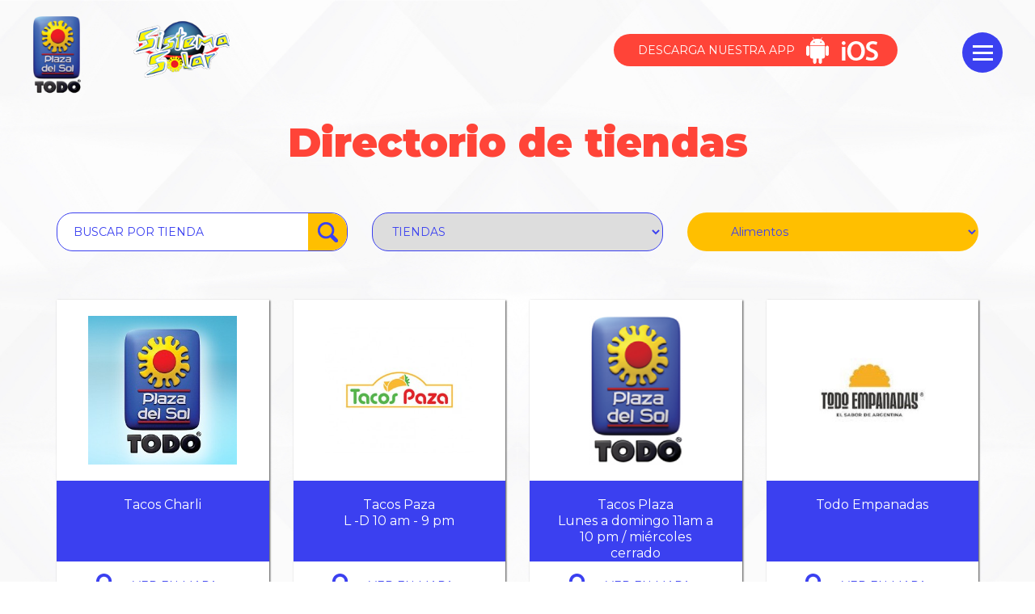

--- FILE ---
content_type: text/html; charset=UTF-8
request_url: https://plazadelsol.com/tiendas/alimentos?page=3
body_size: 7385
content:
<!DOCTYPE html>
<html lang="es-MX">
<head>
	<meta charset="utf-8">
    <meta http-equiv="X-UA-Compatible" content="IE=edge">
    <meta name="viewport" content="width=device-width, initial-scale=1">
	<title>	Tiendas | 
Plaza del Sol</title>
	<link rel="icon" type="/image/png" href="favicon.png">
		<link href="https://plazadelsol.com/css/app.css?v=1" rel="stylesheet">
        <script type="text/javascript">
		 var _gaq = _gaq || [];
		 _gaq.push(['_setAccount', 'UA-23182335-1']);
		 _gaq.push(['_trackPageview']);
		
		 (function() {
		   var ga = document.createElement('script'); ga.type = 'text/javascript'; ga.async = true;
		   ga.src = ('https:' == document.location.protocol ? 'https://ssl' : 'http://www') + '.google-analytics.com/ga.js';
		   var s = document.getElementsByTagName('script')[0]; s.parentNode.insertBefore(ga, s);
		 })();
	</script>

	<!-- Facebook Pixel Code -->
	<script>
	!function(f,b,e,v,n,t,s)
	{if(f.fbq)return;n=f.fbq=function(){n.callMethod?
	n.callMethod.apply(n,arguments):n.queue.push(arguments)};
	if(!f._fbq)f._fbq=n;n.push=n;n.loaded=!0;n.version='2.0';
	n.queue=[];t=b.createElement(e);t.async=!0;
	t.src=v;s=b.getElementsByTagName(e)[0];
	s.parentNode.insertBefore(t,s)}(window,document,'script',
	'https://connect.facebook.net/en_US/fbevents.js');
	 fbq('init', '715562796685814'); 
	fbq('track', 'PageView');
	</script>
	<noscript>
	 <img height="1" width="1" 
	src="https://www.facebook.com/tr?id=715562796685814&ev=PageView
	&noscript=1"/>
	</noscript>
	<!-- End Facebook Pixel Code -->
	
	<!-- Google tag (gtag.js) -->
    <script async src="https://www.googletagmanager.com/gtag/js?id=G-JZ04D23V15"></script>
    <script>
      window.dataLayer = window.dataLayer || [];
      function gtag(){dataLayer.push(arguments);}
      gtag('js', new Date());
    
      gtag('config', 'G-JZ04D23V15');
    </script>
    
</head>
<body>
	<div id="sol-creador">
		<header id="sol-header">
	<div id="sol-header-int">
		<span id="sol-menu-app" class="sol-btn sol-btn-rojo" href="">
		 <div id="sol-menu-app-int">DESCARGA NUESTRA APP</div>
		 <a href="https://play.google.com/store/apps/details?id=com.plazadelsol.app" target="_blank"><img src="https://plazadelsol.com/imagenes/android.png"></a>  
		  <a href="https://apps.apple.com/mx/app/plaza-del-sol-app/id1548986329" target="_blank"><img src="https://plazadelsol.com/imagenes/ios.png"></a>  
		</span>
		<a id="sol-menu-sol" class="sol-logos" href="https://plazadelsol.com">Plaza del Sol</a>
		<a id="sol-menu-sistema" class="sol-logos" href="https://plazadelsol.com/sistema-solar">Sistema Solar</a>
		
		<div id="sol-menu-buscar" style="visibility: hidden;">Buscar</div>
		<div id="btn-menu-open">
			<div></div>
            <div></div>
            <div></div>
		</div>
		<div class="clearfix"></div>
	</div>

	<div id="sol-contendor-menu">
		<nav>
			<ul id="sol-menu-principal">
				<li>
					<a href="https://plazadelsol.com/tiendas">Tiendas</a>
				</li>
				<li>
					<a href="https://plazadelsol.com/eventos">Eventos</a>
				</li>
				<li>
					<a href="https://plazadelsol.com/promociones">Promociones</a>
				</li>
				<li>
					<a href="https://plazadelsol.com/tiendas/alimentos">Comida</a>
				</li>
				<li>
					<a href="https://plazadelsol.com/acerca-de-plaza-del-sol">Plaza del sol</a>
				</li>
				<li>
					<a href="https://plazadelsol.com/mapa">Mapa</a>
				</li>
				<li>
					<a href="https://plazadelsol.com/contacto">Contacto</a>
				</li>
			</ul>
		</nav>
	</div>
</header>		<div id="sol-back">
			<div id="sol-padre">
				<div id="sol-central">
					<div id="menu-mobil-back"></div>
					<style type="text/css">
	#boton-buscar-tienda{
		background: #FFBF00 url('https://plazadelsol.com/imagenes/lupita.png') no-repeat scroll center center;
		background-size: 25px;
		position: absolute;
		right: 16px;
		top: 1px;
		height: 46px;
		border: 0px;
		width: 48px;
		border-radius: 0px 20px 20px 0px;
	}
</style>
<div id="sol-eventos-padre">
<section id="sol-eventos" class="container paddig-gral-top max-width-cel">
	<div class="text-center">
		<h1 class="txt-t3 txt-rojo">Directorio <br class="visible-xs">de tiendas</h1>
		<br><br><br>
	</div>

	<div class="row">
		<div class="col-xs-12 col-sm-4 col-md-4">
			<form id="formulario-buscar-tienda" method="get" action="https://plazadelsol.com/tiendas">
			<input type="text" name="tienda" id="buscarpromo" placeholder="BUSCAR POR TIENDA" value="">
			<input type="submit" id="boton-buscar-tienda" value="">
			</form>
			<br>
		</div>	
		<div class="col-xs-12 col-sm-4 col-md-4">	

			<select class="sol-btn" id="buscarpromo" onChange="window.location.href=this.value">
				<option value="https://plazadelsol.com/tiendas">TIENDAS</option>
									<option value="https://plazadelsol.com/tienda/mas-snacks/307">+más SNACKS</option>
									<option value="https://plazadelsol.com/tienda/1000-caguamas/392">1000 CAGUAMAS</option>
									<option value="https://plazadelsol.com/tienda/3-hermanos/131">3 Hermanos</option>
									<option value="https://plazadelsol.com/tienda/acuario-y-mascotas-petfish/401">Acuario y Mascotas Petfish</option>
									<option value="https://plazadelsol.com/tienda/administracion/235">Administración</option>
									<option value="https://plazadelsol.com/tienda/aeiou/289">AEIOU</option>
									<option value="https://plazadelsol.com/tienda/aeromexico/243">Aeromexico</option>
									<option value="https://plazadelsol.com/tienda/agalea/88">Agálea</option>
									<option value="https://plazadelsol.com/tienda/albarran/14">Albarran</option>
									<option value="https://plazadelsol.com/tienda/aldo-conti/107">Aldo Conti</option>
									<option value="https://plazadelsol.com/tienda/alma-de-mar/352">Alma de Mar</option>
									<option value="https://plazadelsol.com/tienda/alrid/286">Alrid</option>
									<option value="https://plazadelsol.com/tienda/alzada-street-wear/331">ALZADA  STREET WEAR</option>
									<option value="https://plazadelsol.com/tienda/anti-fashion/115">Anti Fashion</option>
									<option value="https://plazadelsol.com/tienda/ariat/368">ARIAT</option>
									<option value="https://plazadelsol.com/tienda/arnoldi/238">Arnoldi</option>
									<option value="https://plazadelsol.com/tienda/asahi-sushi/66">Asahi Sushi</option>
									<option value="https://plazadelsol.com/tienda/att/129">AT&amp;T</option>
									<option value="https://plazadelsol.com/tienda/autofin/313">AUTOFIN</option>
									<option value="https://plazadelsol.com/tienda/avo-beauty/96">AVO Beauty</option>
									<option value="https://plazadelsol.com/tienda/bambola/123">Bambola</option>
									<option value="https://plazadelsol.com/tienda/bambola/239">Bambola</option>
									<option value="https://plazadelsol.com/tienda/banca-mifel/188">Banca Mifel</option>
									<option value="https://plazadelsol.com/tienda/banco-hsbc/52">Banco HSBC</option>
									<option value="https://plazadelsol.com/tienda/barber-house/409">BARBER HOUSE</option>
									<option value="https://plazadelsol.com/tienda/barreto/139">Barreto</option>
									<option value="https://plazadelsol.com/tienda/bbva/43">BBVA</option>
									<option value="https://plazadelsol.com/tienda/bellardina/210">BELLARDINA</option>
									<option value="https://plazadelsol.com/tienda/biomaussan/389">BioMaussan</option>
									<option value="https://plazadelsol.com/tienda/black-mirror/232">Black Mirror</option>
									<option value="https://plazadelsol.com/tienda/black-velvet/279">Black Velvet</option>
									<option value="https://plazadelsol.com/tienda/bobois/16">Bobois</option>
									<option value="https://plazadelsol.com/tienda/bobois-outlet/177">Bobois Outlet</option>
									<option value="https://plazadelsol.com/tienda/botas-cuadra/195">Botas Cuadra</option>
									<option value="https://plazadelsol.com/tienda/boutique-99/398">Boutique 99</option>
									<option value="https://plazadelsol.com/tienda/buonissimo-trattoria-y-gelato/357">Buonissimo Trattoria y Gelato</option>
									<option value="https://plazadelsol.com/tienda/burger-king/168">Burger King</option>
									<option value="https://plazadelsol.com/tienda/ca/49">C&amp;A</option>
									<option value="https://plazadelsol.com/tienda/cactus-ropes-mexico/294">CACTUS ROPES  MEXICO</option>
									<option value="https://plazadelsol.com/tienda/cafe-moka/64">Café Moka</option>
									<option value="https://plazadelsol.com/tienda/caja-libertad/72">Caja Libertad</option>
									<option value="https://plazadelsol.com/tienda/calzzapato/342">Calzzapato</option>
									<option value="https://plazadelsol.com/tienda/cambios-internacionales/255">Cambios Internacionales</option>
									<option value="https://plazadelsol.com/tienda/carls-junior/308">Carls Junior</option>
									<option value="https://plazadelsol.com/tienda/carnitas-modelo/27">Carnitas Modelo</option>
									<option value="https://plazadelsol.com/tienda/casa-mariposa/237">Casa Mariposa</option>
									<option value="https://plazadelsol.com/tienda/casino-e-motion/86">Casino E- motion</option>
									<option value="https://plazadelsol.com/tienda/casta/206">Casta</option>
									<option value="https://plazadelsol.com/tienda/celular-factory/320">Celular Factory</option>
									<option value="https://plazadelsol.com/tienda/centro-cambiario/260">Centro Cambiario</option>
									<option value="https://plazadelsol.com/tienda/centro-cambiario/230">Centro Cambiario</option>
									<option value="https://plazadelsol.com/tienda/centro-cambiario-samao/405">Centro Cambiario SAMAO</option>
									<option value="https://plazadelsol.com/tienda/chai/234">CHAI</option>
									<option value="https://plazadelsol.com/tienda/charly/148">Charly</option>
									<option value="https://plazadelsol.com/tienda/charolo/189">Charolo</option>
									<option value="https://plazadelsol.com/tienda/chicas/185">CHICAS</option>
									<option value="https://plazadelsol.com/tienda/chilis/34">Chili&#039;s</option>
									<option value="https://plazadelsol.com/tienda/chingu-asian-street-food/362">CHINGU (ASIAN STREET FOOD)</option>
									<option value="https://plazadelsol.com/tienda/chivas/133">Chivas</option>
									<option value="https://plazadelsol.com/tienda/ci-banco/218">CI Banco</option>
									<option value="https://plazadelsol.com/tienda/cintos-poet/283">Cintos Poet</option>
									<option value="https://plazadelsol.com/tienda/colombia-moda/385">Colombia Moda</option>
									<option value="https://plazadelsol.com/tienda/copiroyal/94">Copiroyal</option>
									<option value="https://plazadelsol.com/tienda/cuarto-de-kilo/291">Cuarto de Kilo</option>
									<option value="https://plazadelsol.com/tienda/dairy-queen/273">Dairy Queen</option>
									<option value="https://plazadelsol.com/tienda/danny-yo/271">Danny-Yo</option>
									<option value="https://plazadelsol.com/tienda/danny-yo/202">Danny-Yo</option>
									<option value="https://plazadelsol.com/tienda/de-la-mora-salon-and-nails/322">De la Mora Salón and Nails</option>
									<option value="https://plazadelsol.com/tienda/dermavie/22">Dermavie</option>
									<option value="https://plazadelsol.com/tienda/digitalife/410">DIGITALIFE</option>
									<option value="https://plazadelsol.com/tienda/dione/53">Dione</option>
									<option value="https://plazadelsol.com/tienda/dobe/187">Do&amp;Be</option>
									<option value="https://plazadelsol.com/tienda/dolares/402">DOLARES</option>
									<option value="https://plazadelsol.com/tienda/dolares-tonajal/406">Dolares TONAJAL</option>
									<option value="https://plazadelsol.com/tienda/dolares-vip/259">Dolares VIP</option>
									<option value="https://plazadelsol.com/tienda/dolphy/128">Dolphy</option>
									<option value="https://plazadelsol.com/tienda/dragoncitos/394">Dragoncitos</option>
									<option value="https://plazadelsol.com/tienda/drim-sleep-science/323">Drim sleep science</option>
									<option value="https://plazadelsol.com/tienda/el-charro/135">El Charro</option>
									<option value="https://plazadelsol.com/tienda/el-nuevo-mundo/169">El Nuevo Mundo</option>
									<option value="https://plazadelsol.com/tienda/el-oculista/359">EL OCULISTA</option>
									<option value="https://plazadelsol.com/tienda/el-rincon-del-beauty/382">El Rincón del Beauty</option>
									<option value="https://plazadelsol.com/tienda/el-saloncito/92">El Saloncito</option>
									<option value="https://plazadelsol.com/tienda/estambul/265">ESTAMBUL</option>
									<option value="https://plazadelsol.com/tienda/estetica-alicia/275">Estética Alicia</option>
									<option value="https://plazadelsol.com/tienda/estetica-fela/312">Estética Fela</option>
									<option value="https://plazadelsol.com/tienda/exchange-cambio/407">Exchange Cambio</option>
									<option value="https://plazadelsol.com/tienda/farmacias-benavides/38">Farmacias Benavides</option>
									<option value="https://plazadelsol.com/tienda/farmacias-guadalajara/55">Farmacias Guadalajara</option>
									<option value="https://plazadelsol.com/tienda/farmacias-similares/288">Farmacias Similares</option>
									<option value="https://plazadelsol.com/tienda/feet-center-salud-y-belleza-para-sus-pies/75">Feet Center Salud y Belleza para sus Pies</option>
									<option value="https://plazadelsol.com/tienda/fiesta/376">Fiesta</option>
									<option value="https://plazadelsol.com/tienda/filati-estambres/374">FILATI ESTAMBRES</option>
									<option value="https://plazadelsol.com/tienda/financiera-independencia/277">Financiera Independencia</option>
									<option value="https://plazadelsol.com/tienda/fix-refit/336">FIX &amp; REFIT</option>
									<option value="https://plazadelsol.com/tienda/flexi/105">FLEXI</option>
									<option value="https://plazadelsol.com/tienda/flexy-outlet/386">FLEXY  OUTLET</option>
									<option value="https://plazadelsol.com/tienda/forzza-imbatible/280">Forzza Imbatible</option>
									<option value="https://plazadelsol.com/tienda/frequent-flyer/198">Frequent Flyer</option>
									<option value="https://plazadelsol.com/tienda/fresh-salads/62">Fresh Salads</option>
									<option value="https://plazadelsol.com/tienda/full-sand/209">Full Sand</option>
									<option value="https://plazadelsol.com/tienda/gk/119">G&amp;K</option>
									<option value="https://plazadelsol.com/tienda/gaudi/184">Gaudí</option>
									<option value="https://plazadelsol.com/tienda/gelden/186">Gelden</option>
									<option value="https://plazadelsol.com/tienda/glanz/228">GLANZ</option>
									<option value="https://plazadelsol.com/tienda/gnc/39">GNC</option>
									<option value="https://plazadelsol.com/tienda/helados-dolphy/207">Helados Dolphy</option>
									<option value="https://plazadelsol.com/tienda/ibarra-tiro-y-campo/220">Ibarra &amp; Tiro y campo</option>
									<option value="https://plazadelsol.com/tienda/imex-travel/197">IMEX TRAVEL</option>
									<option value="https://plazadelsol.com/tienda/informador/221">Informador</option>
									<option value="https://plazadelsol.com/tienda/innvictus/6">Innvictus</option>
									<option value="https://plazadelsol.com/tienda/ishop-mixup/413">iShop Mixup</option>
									<option value="https://plazadelsol.com/tienda/jeans-blue-colash/229">Jeans Blue Colash</option>
									<option value="https://plazadelsol.com/tienda/joyeria-bernal/233">Joyería Bernal</option>
									<option value="https://plazadelsol.com/tienda/joyeria-danalba/332">JOYERÍA DANALBA</option>
									<option value="https://plazadelsol.com/tienda/joyeria-david/285">Joyería David</option>
									<option value="https://plazadelsol.com/tienda/joyeria-nanys/97">Joyería Nany&#039;s</option>
									<option value="https://plazadelsol.com/tienda/joyeria-oscar/145">Joyería Oscar</option>
									<option value="https://plazadelsol.com/tienda/julio/104">Julio</option>
									<option value="https://plazadelsol.com/tienda/krispy-kreame/42">Krispy Kreame</option>
									<option value="https://plazadelsol.com/tienda/la-bella-pandita/366">La Bella Pandita</option>
									<option value="https://plazadelsol.com/tienda/la-flor-de-cordoba/116">La Flor de Cordoba</option>
									<option value="https://plazadelsol.com/tienda/la-mich/301">LA MICH</option>
									<option value="https://plazadelsol.com/tienda/la-michoacana/71">La michoacana</option>
									<option value="https://plazadelsol.com/tienda/la-panza-es-primero/146">La panza es primero</option>
									<option value="https://plazadelsol.com/tienda/la-playita/24">La Playita</option>
									<option value="https://plazadelsol.com/tienda/laila-intima/114">Laila Intima</option>
									<option value="https://plazadelsol.com/tienda/laura-sarelli/258">Laura Sarelli</option>
									<option value="https://plazadelsol.com/tienda/lia/246">LÍA</option>
									<option value="https://plazadelsol.com/tienda/librerias-gonvill/17">Librerías Gonvill</option>
									<option value="https://plazadelsol.com/tienda/librerias-gonvill/18">Librerías Gonvill</option>
									<option value="https://plazadelsol.com/tienda/liz-minelli/19">Liz Minelli</option>
									<option value="https://plazadelsol.com/tienda/lob/353">LOB</option>
									<option value="https://plazadelsol.com/tienda/lob-caballero/120">LOB  Caballero</option>
									<option value="https://plazadelsol.com/tienda/lob-footwear/179">LOB FootWear</option>
									<option value="https://plazadelsol.com/tienda/lobo-solo/137">Lobo Solo</option>
									<option value="https://plazadelsol.com/tienda/lobo-solo/400">Lobo Solo</option>
									<option value="https://plazadelsol.com/tienda/logan-store/303">LOGAN STORE</option>
									<option value="https://plazadelsol.com/tienda/macropay/354">Macropay</option>
									<option value="https://plazadelsol.com/tienda/magic-dragons/404">MAGIC DRAGONS</option>
									<option value="https://plazadelsol.com/tienda/maguy-regalos/261">Maguy Regalos</option>
									<option value="https://plazadelsol.com/tienda/manpau/378">ManPau</option>
									<option value="https://plazadelsol.com/tienda/marco-viali/166">Marco Viali</option>
									<option value="https://plazadelsol.com/tienda/marktomi/369">Marktomi</option>
									<option value="https://plazadelsol.com/tienda/marti/46">Martí</option>
									<option value="https://plazadelsol.com/tienda/mas-celular/182">Más Celular</option>
									<option value="https://plazadelsol.com/tienda/mas-vision/29">MÁS VISION</option>
									<option value="https://plazadelsol.com/tienda/max-store/356">Max Store</option>
									<option value="https://plazadelsol.com/tienda/mens-factory/153">MEN´S FACTORY</option>
									<option value="https://plazadelsol.com/tienda/meraki/83">MERAKI</option>
									<option value="https://plazadelsol.com/tienda/michel-domit/267">Michel Domit</option>
									<option value="https://plazadelsol.com/tienda/michelle/89">Michelle</option>
									<option value="https://plazadelsol.com/tienda/migoni-beauty-studio/403">MIGONI BEAUTY STUDIO</option>
									<option value="https://plazadelsol.com/tienda/mihouse/330">Mihouse</option>
									<option value="https://plazadelsol.com/tienda/mobo/212">Mobo</option>
									<option value="https://plazadelsol.com/tienda/motornation-auto/343">MOTORNATION AUTO</option>
									<option value="https://plazadelsol.com/tienda/movistar/40">Movistar</option>
									<option value="https://plazadelsol.com/tienda/mr-elote/383">Mr. Elote</option>
									<option value="https://plazadelsol.com/tienda/muebles-portofino/412">Muebles Portofino</option>
									<option value="https://plazadelsol.com/tienda/mumuso/375">MUMUSO</option>
									<option value="https://plazadelsol.com/tienda/musa-nails-studio/300">Musa Nails Studio</option>
									<option value="https://plazadelsol.com/tienda/myhouse/387">MYHOUSE</option>
									<option value="https://plazadelsol.com/tienda/neveria-snoor/384">Nevería Snöör</option>
									<option value="https://plazadelsol.com/tienda/new-era/156">New Era</option>
									<option value="https://plazadelsol.com/tienda/nutrisa/84">Nutrisa</option>
									<option value="https://plazadelsol.com/tienda/optica-devlyn/85">Óptica Devlyn</option>
									<option value="https://plazadelsol.com/tienda/optica-krystal/30">Óptica Krystal</option>
									<option value="https://plazadelsol.com/tienda/opticas-calpini/171">Ópticas Calpini</option>
									<option value="https://plazadelsol.com/tienda/opticas-del-sol/181">Ópticas del Sol</option>
									<option value="https://plazadelsol.com/tienda/opticas-exelentes/23">Ópticas Exelentes</option>
									<option value="https://plazadelsol.com/tienda/opticas-franklin/241">Ópticas Franklin</option>
									<option value="https://plazadelsol.com/tienda/opticas-lux/108">Ópticas LUX</option>
									<option value="https://plazadelsol.com/tienda/opticos-amaya/311">Ópticos Amaya</option>
									<option value="https://plazadelsol.com/tienda/oro-y-plata/321">Oro y Plata</option>
									<option value="https://plazadelsol.com/tienda/ortiz/70">ORTIZ</option>
									<option value="https://plazadelsol.com/tienda/oxxo/36">OXXO</option>
									<option value="https://plazadelsol.com/tienda/pafecafe/365">Pafecafe</option>
									<option value="https://plazadelsol.com/tienda/panaderia-providencia/63">Panadería Providencia</option>
									<option value="https://plazadelsol.com/tienda/panini-caskarita/73">Panini - Caskarita</option>
									<option value="https://plazadelsol.com/tienda/papas-a-la-berlga/360">Papas a la Berlga</option>
									<option value="https://plazadelsol.com/tienda/pasteleria-neufeld/278">Pasteleria Neufeld</option>
									<option value="https://plazadelsol.com/tienda/pasteleria-ok/270">Pastelería OK</option>
									<option value="https://plazadelsol.com/tienda/pastes-mineria/25">Pastes Mineria</option>
									<option value="https://plazadelsol.com/tienda/pastor-del-sol/250">Pastor del Sol</option>
									<option value="https://plazadelsol.com/tienda/perfect-choice/200">Perfect Choice</option>
									<option value="https://plazadelsol.com/tienda/picanas-burguer/391">Picañas burguer</option>
									<option value="https://plazadelsol.com/tienda/piercing-planet/377">PIERCING PLANET</option>
									<option value="https://plazadelsol.com/tienda/pizza-hut/61">Pizza Hut</option>
									<option value="https://plazadelsol.com/tienda/plata-celine/379">Plata Celine</option>
									<option value="https://plazadelsol.com/tienda/plaza-par/127">Plaza Par</option>
									<option value="https://plazadelsol.com/tienda/plaza-par/183">Plaza Par</option>
									<option value="https://plazadelsol.com/tienda/probell/76">Probell</option>
									<option value="https://plazadelsol.com/tienda/punto-celular/396">Punto Celular</option>
									<option value="https://plazadelsol.com/tienda/punto-feet/256">Punto Feet</option>
									<option value="https://plazadelsol.com/tienda/queratina/355">Queratina</option>
									<option value="https://plazadelsol.com/tienda/qute/102">QUTÉ</option>
									<option value="https://plazadelsol.com/tienda/radio-shack/58">Radio Shack</option>
									<option value="https://plazadelsol.com/tienda/rincon-del-musico/411">Rincón del Músico</option>
									<option value="https://plazadelsol.com/tienda/salon-loccoco/98">Salón L´occoco</option>
									<option value="https://plazadelsol.com/tienda/saloon-profesional-woo/316">Saloon Profesional WOO</option>
									<option value="https://plazadelsol.com/tienda/sambenito/295">Sambenito</option>
									<option value="https://plazadelsol.com/tienda/sanapiel/26">Sanapiel</option>
									<option value="https://plazadelsol.com/tienda/sanapiel/388">SANAPIEL</option>
									<option value="https://plazadelsol.com/tienda/sanborns/41">Sanborns</option>
									<option value="https://plazadelsol.com/tienda/santa-clara/397">Santa Clara</option>
									<option value="https://plazadelsol.com/tienda/shang-hai/252">Shang Hai</option>
									<option value="https://plazadelsol.com/tienda/siluet-michelle/381">Siluet Michelle</option>
									<option value="https://plazadelsol.com/tienda/sophia-rinaldi/158">Sophia Rinaldi</option>
									<option value="https://plazadelsol.com/tienda/sorbo-de-cafe/20">Sorbo de Café</option>
									<option value="https://plazadelsol.com/tienda/soriana/11">Soriana</option>
									<option value="https://plazadelsol.com/tienda/starbucks-cafe/60">Starbucks Café</option>
									<option value="https://plazadelsol.com/tienda/stefano/399">STEFANO</option>
									<option value="https://plazadelsol.com/tienda/steren/47">Steren</option>
									<option value="https://plazadelsol.com/tienda/sticks-sushi/236">Sticks Sushi</option>
									<option value="https://plazadelsol.com/tienda/stop/106">STOP</option>
									<option value="https://plazadelsol.com/tienda/sua-desing/225">Sua Desing</option>
									<option value="https://plazadelsol.com/tienda/suburbia/59">Suburbia</option>
									<option value="https://plazadelsol.com/tienda/subway/292">Subway</option>
									<option value="https://plazadelsol.com/tienda/super-naturista/290">Súper Naturista</option>
									<option value="https://plazadelsol.com/tienda/sycell/325">SYCELL</option>
									<option value="https://plazadelsol.com/tienda/tacos-bien/370">TACOS BIEN</option>
									<option value="https://plazadelsol.com/tienda/tacos-charli/309">Tacos Charli</option>
									<option value="https://plazadelsol.com/tienda/tacos-paza/176">Tacos Paza</option>
									<option value="https://plazadelsol.com/tienda/tacos-plaza/253">Tacos Plaza</option>
									<option value="https://plazadelsol.com/tienda/tarifabajacom/319">Tarifabaja.com</option>
									<option value="https://plazadelsol.com/tienda/tecnocenter/367">Tecnocenter</option>
									<option value="https://plazadelsol.com/tienda/telas-parisina/100">Telas Parisina</option>
									<option value="https://plazadelsol.com/tienda/todo-empanadas/380">Todo Empanadas</option>
									<option value="https://plazadelsol.com/tienda/todo-moda/90">Todo Moda</option>
									<option value="https://plazadelsol.com/tienda/todo-para-sus-pies/305">Todo para sus Pies</option>
									<option value="https://plazadelsol.com/tienda/top-original/132">Top Original</option>
									<option value="https://plazadelsol.com/tienda/trender-zapateria/118">TRENDER Zapatería</option>
									<option value="https://plazadelsol.com/tienda/turin/358">Turin</option>
									<option value="https://plazadelsol.com/tienda/ultra-soya/240">Ultra Soya</option>
									<option value="https://plazadelsol.com/tienda/vans/44">Vans</option>
									<option value="https://plazadelsol.com/tienda/velour/315">VELOUR</option>
									<option value="https://plazadelsol.com/tienda/ver-de-verdad/302">VER DE VERDAD</option>
									<option value="https://plazadelsol.com/tienda/victorinox/151">Victorinox</option>
									<option value="https://plazadelsol.com/tienda/vittorio-forti/130">Vittorio Forti</option>
									<option value="https://plazadelsol.com/tienda/waldos/348">WALDOS</option>
									<option value="https://plazadelsol.com/tienda/wrangler/124">WRANGLER</option>
									<option value="https://plazadelsol.com/tienda/z-gas/91">Z Gas</option>
									<option value="https://plazadelsol.com/tienda/zapakids/174">ZAPAKIDS</option>
									<option value="https://plazadelsol.com/tienda/zapateria-dolly/152">Zapatería Dolly</option>
									<option value="https://plazadelsol.com/tienda/zapateria-scarpe/113">Zapatería Scarpe</option>
									<option value="https://plazadelsol.com/tienda/zapateria-zaps/191">Zapatería ZAPS</option>
									<option value="https://plazadelsol.com/tienda/zaragoza/48">Zaragoza</option>
									<option value="https://plazadelsol.com/tienda/zitro-medical/149">Zitro Medical</option>
									<option value="https://plazadelsol.com/tienda/zoom-moto/363">ZOOM MOTO</option>
					
			</select>
			<br><br>

		</div>
		<div class="col-xs-12 col-sm-4 col-md-4">
			<select class="sol-btn sol-btn-amarillo" id="categoriapromo" onChange="window.location.href=this.value">
				<option value="https://plazadelsol.com/tiendas">CATEGORIAS</option>
														<option value="https://plazadelsol.com/tiendas/accesorios" >Accesorios</option>
										<option value="https://plazadelsol.com/tiendas/agencia-de-viajes" >Agencia de viajes</option>
										<option value="https://plazadelsol.com/tiendas/alimentos" selected=&quot;selected&quot;>Alimentos</option>
										<option value="https://plazadelsol.com/tiendas/anclas" >Anclas</option>
										<option value="https://plazadelsol.com/tiendas/articulos-deportivos" >Artículos deportivos</option>
										<option value="https://plazadelsol.com/tiendas/autoservicio" >Autoservicio</option>
										<option value="https://plazadelsol.com/tiendas/bancos" >Bancos</option>
										<option value="https://plazadelsol.com/tiendas/entretenimiento" >Entretenimiento</option>
										<option value="https://plazadelsol.com/tiendas/equipaje" >Equipaje</option>
										<option value="https://plazadelsol.com/tiendas/estetica" >Estética</option>
										<option value="https://plazadelsol.com/tiendas/farmacias" >Farmacias</option>
										<option value="https://plazadelsol.com/tiendas/hoteles" >Hoteles</option>
										<option value="https://plazadelsol.com/tiendas/joyeria" >Joyería</option>
										<option value="https://plazadelsol.com/tiendas/librerias" >Librerías</option>
										<option value="https://plazadelsol.com/tiendas/mascotas" >Mascotas</option>
										<option value="https://plazadelsol.com/tiendas/opcticas" >Ópticas</option>
										<option value="https://plazadelsol.com/tiendas/regalos" >Regalos</option>
										<option value="https://plazadelsol.com/tiendas/ropa" >Ropa</option>
										<option value="https://plazadelsol.com/tiendas/servicios" >Servicios</option>
										<option value="https://plazadelsol.com/tiendas/telas" >Telas</option>
										<option value="https://plazadelsol.com/tiendas/telefonia" >Telefonía</option>
										<option value="https://plazadelsol.com/tiendas/zapateria" >Zapatería</option>
						
							</select>
		</div>
	</div>
	<br><br>

	<div class="row">
					<div class="col-xs-10 col-xs-offset-1 col-sm-4 col-sm-offset-0  col-md-3">
				<a class="sol-tienda-link" href="https://plazadelsol.com/tienda/tacos-charli/309">
					<div class="sol-tienda-img">
						<img src="https://plazadelsol.com/uploads/tiendas/santa-monica-textil-309.jpeg">
					</div>
					<div class="sol-tienda-txt back-azul txt-blanco text-center">
						Tacos Charli <br>
						<br>
						<br>
					</div>
					<div class="sol-tienda-ver txt-azul">
						<div>VER EN MAPA</div>
					</div>
				</a>
			</div>

					<div class="col-xs-10 col-xs-offset-1 col-sm-4 col-sm-offset-0  col-md-3">
				<a class="sol-tienda-link" href="https://plazadelsol.com/tienda/tacos-paza/176">
					<div class="sol-tienda-img">
						<img src="https://plazadelsol.com/uploads/tiendas/tacos-paza-176.jpg">
					</div>
					<div class="sol-tienda-txt back-azul txt-blanco text-center">
						Tacos Paza <br>
						L -D 10 am - 9 pm<br>
						<br>
					</div>
					<div class="sol-tienda-ver txt-azul">
						<div>VER EN MAPA</div>
					</div>
				</a>
			</div>

					<div class="col-xs-10 col-xs-offset-1 col-sm-4 col-sm-offset-0  col-md-3">
				<a class="sol-tienda-link" href="https://plazadelsol.com/tienda/tacos-plaza/253">
					<div class="sol-tienda-img">
						<img src="https://plazadelsol.com/uploads/tiendas/tacos-plaza-253.png">
					</div>
					<div class="sol-tienda-txt back-azul txt-blanco text-center">
						Tacos Plaza <br>
						Lunes a domingo 11am a 10 pm / miércoles cerrado<br>
						<br>
					</div>
					<div class="sol-tienda-ver txt-azul">
						<div>VER EN MAPA</div>
					</div>
				</a>
			</div>

					<div class="col-xs-10 col-xs-offset-1 col-sm-4 col-sm-offset-0  col-md-3">
				<a class="sol-tienda-link" href="https://plazadelsol.com/tienda/todo-empanadas/380">
					<div class="sol-tienda-img">
						<img src="https://plazadelsol.com/uploads/tiendas/todo-empanadas-380.jpg">
					</div>
					<div class="sol-tienda-txt back-azul txt-blanco text-center">
						Todo Empanadas <br>
						<br>
						<br>
					</div>
					<div class="sol-tienda-ver txt-azul">
						<div>VER EN MAPA</div>
					</div>
				</a>
			</div>

					<div class="col-xs-10 col-xs-offset-1 col-sm-4 col-sm-offset-0  col-md-3">
				<a class="sol-tienda-link" href="https://plazadelsol.com/tienda/turin/358">
					<div class="sol-tienda-img">
						<img src="https://plazadelsol.com/uploads/tiendas/turin-358.png">
					</div>
					<div class="sol-tienda-txt back-azul txt-blanco text-center">
						Turin <br>
						<br>
						<br>
					</div>
					<div class="sol-tienda-ver txt-azul">
						<div>VER EN MAPA</div>
					</div>
				</a>
			</div>

			</div>
	<br><br><br>
	<div class="text-center">
		<!-- Paginado -->
                    <ul class="pagination">
        
                    <li><a href="https://plazadelsol.com/tiendas/alimentos?page=2" rel="prev">&laquo;</a></li>
        
        
                    
            
            
                                                                        <li><a href="https://plazadelsol.com/tiendas/alimentos?page=1">1</a></li>
                                                                                <li><a href="https://plazadelsol.com/tiendas/alimentos?page=2">2</a></li>
                                                                                <li class="active"><span>3</span></li>
                                                        
        
                    <li class="disabled"><span>&raquo;</span></li>
            </ul>

        	</div>

	

</section>
<br>
<div class="container paddig-gral-bottom">
	<div class="row">
		<div class="col-xs-12">
			<div id="sol-cont-carrosel-footer-promociones">
				<div class="owl-carousel owl-theme" id="sol-carrosel-footer-promociones">
									<div class="item">
						<a href="https://plazadelsol.com/tienda/picanas-burguer/391">
						<img src="https://plazadelsol.com/uploads/promociones/atencion-burger-lovers-602.jpeg" class="w-100">
						</a>
					</div>
									<div class="item">
						<a href="https://plazadelsol.com/tienda/joyeria-nanys/97">
						<img src="https://plazadelsol.com/uploads/promociones/liquidacion-imperdible-en-joyeria-nannys-601.jpeg" class="w-100">
						</a>
					</div>
									<div class="item">
						<a href="https://plazadelsol.com/tienda/ca/49">
						<img src="https://plazadelsol.com/uploads/promociones/tu-wishlist-completo-esta-en-rebajas-599.jpg" class="w-100">
						</a>
					</div>
									<div class="item">
						<a href="https://plazadelsol.com/tienda/picanas-burguer/391">
						<img src="https://plazadelsol.com/uploads/promociones/comodidad-nivel-experto-603.jpeg" class="w-100">
						</a>
					</div>
									<div class="item">
						<a href="https://plazadelsol.com/tienda/lobo-solo/137">
						<img src="https://plazadelsol.com/uploads/promociones/un-nuevo-ano-merece-nuevos-pasos-600.png" class="w-100">
						</a>
					</div>
					
				</div>
			</div>
		</div>
	</div>
</div>

</div>


				</div>
			</div>
		</div>
		<style>
    @media (min-width: 992px){
        .sol-footer-bloque {
            height: 270px;   
        }
    }
</style>
<footer id="sol-footer">
	<div class="container-fluid txt-0 sin-padding-der sin-padding-izq">
		<div class="col-xs-12 col-md-7 back-rojo txt-blanco sol-footer-bloque">
			<div class="max-width-points">
				<div class="sol-footer-width-centrado">
					<h4 class="txt-t2">Contáctanos</h4>
					<br>
					<div class="row">
						<div class="col-xs-12 col-md-8 mb-2">
							Av López Mateos Sur 2375, <br>
							Local 10, Zona O, <br>
							Colonia Ciudad del Sol, <br>
							Zapopan, Jalisco, México. C.P: 45050 <br><br>
							<a href="https://plazadelsol.com/aviso-de-privacidad" target="_blank" style="color: #fff; text-decoration:underline;"><p>Aviso de Privacidad</p></a>
						</div>
						<div class="col-xs-12 col-md-4">
							Teléfonos: <br>
							(33) 31 21 59 50 <br>
							(33) 31 21 57 50 <br>
							(33) 31 22 23 55 <br><br>
							Estacionamiento:<br>
							(33) 31 22 33 17
						</div>
					</div>
				</div>
			</div>
		</div>
		<div class="col-xs-12 col-md-5 back-amarillo txt-azul sol-footer-bloque" id="sol-footer-bloque-2">
			<div class="max-width-points">
				<div class="sol-footer-width-centrado">
					<h4 class="txt-t2" id="sol-footer-siguenos">Síguenos</h4>
					<div class="clearfix hidden-md hidden-lg"></div>
					<a id="sol-btn-sm-facebook" class="sol-btn-sm" href="https://www.facebook.com/plazadelsol1969">https://www.facebook.com/plazadelsol1969</a>
					<a id="sol-btn-sm-instagram" class="sol-btn-sm" href="https://www.instagram.com/plazadelsol__gdl/">https://www.instagram.com/plazadelsol__gdl/</a>
					<a id="sol-btn-sm-twitter" class="sol-btn-sm" href="https://twitter.com/plazadelsol69">https://twitter.com/plazadelsol69</a>
					<a id="sol-btn-sm-youtube" class="sol-btn-sm" href="https://www.youtube.com/user/plazadelsol69">https://www.youtube.com/user/plazadelsol69</a>
					<div class="clearfix"></div>
				</div>
			</div>
		</div>
	</div>
</footer>    </div>
    <script src="https://plazadelsol.com/js/app.js"></script>
    <script src="https://plazadelsol.com/js/zoom.js"></script>
	 <script>

	$('#sol-carrosel-footer-promociones').owlCarousel({
	    loop:false,
	    margin:20,
	    nav:true,
	    dots: false,
	    autoplay: true,
	    responsive:{
	        0:{
	            items:1
	        },
	        768:{
	            items:2
	        },
	        992:{
	            items:4
	        }
	    }
		 
	});
</script>
</body>
</html>

--- FILE ---
content_type: text/javascript
request_url: https://plazadelsol.com/js/zoom.js
body_size: 5626
content:
// Generated by CoffeeScript 1.10.0

/*
jQuery SVG Pan Zoom v1.0.2, June 2015

Author: Daniel Hoffmann Bernardes (daniel.hoffmann.bernardes@gmail.com)

Repository: https://github.com/DanielHoffmann/jquery-svg-pan-zoom/

jQuery plugin to enable pan and zoom in SVG images either programmatically or through mouse/touch events.

[Demo page](http://danielhoffmann.github.io/jquery-svg-pan-zoom/)

 * Features
 - Programmatically manipulate the SVG viewBox
 - Mouse and touch events to pan the SVG viewBox
 - Mousewheel events to zoom in or out the SVG viewBox
 - Animations
 - Mousewheel zooming keeps the cursor over the same coordinates relative to the image (A.K.A. GoogleMaps-like zoom)
 - Limiting the navigable area

 * Requirements

jQuery

SVG-enabled browser (does not work with SVG work-arounds that use Flash)

 * The viewBox
The viewBox is an attribute of SVG images that defines the area of the SVG that is visible, it is defined by 4 numbers: X, Y, Width, Height. These numbers together specify the visible area. This plugin works by manipulating these four numbers. For example, moving the image to the right alters the X value while zooming in reduces Width and Height.


 * Usage
```javascript
var svgPanZoom= $("svg").svgPanZoom(options)
```

If the selection has more than one element `svgPanZoom` will return an array with a SvgPanZoom object for each image in the same order of the selection. If only one element is selected then the return is a single SvgPanZoom object. If no elements are selected the above call returns `null`

The returned SvgPanZoom object contains all options, these options can be overriden at any time directly, for example to disable mouseWheel events simply:

```javascript
svgPanZoom.events.mouseWheel= false
```


the SvgPanZoom object also has methods for manipulating the viewBox programmatically. For example:

```javascript
svgPanZoom.zoomIn()
```

will zoomIn the image using options.zoomFactor.

 * Building
This project requires coffeescript to be installed in order to build.

 `coffee -m --compile --output compiled/ src/`

 * Options

```javascript
Options:
{
    events: {
        mouseWheel: boolean (true), // enables mouse wheel zooming events
        doubleClick: boolean (true), // enables double-click to zoom-in events
        drag: boolean (true), // enables drag and drop to move the SVG events
        dragCursor: string "move" // cursor to use while dragging the SVG
    },
    animationTime: number (300), // time in milliseconds to use as default for animations. Set 0 to remove the animation
    zoomFactor: number (0.25), // how much to zoom-in or zoom-out
    maxZoom: number (3), //maximum zoom in, must be a number bigger than 1
    panFactor: (number (100), // how much to move the viewBox when calling .panDirection() methods
    initialViewBox: { // the initial viewBox, if null or undefined will try to use the viewBox set in the svg tag. Also accepts string in the format "X Y Width Height"
        x: number (0) // the top-left corner X coordinate
        y: number (0) // the top-left corner Y coordinate
        width: number (1000) // the width of the viewBox
        height: number (1000) // the height of the viewBox
    },
    limits: { // the limits in which the image can be moved. If null or undefined will use the initialViewBox plus 15% in each direction
        x: number (-150)
        y: number (-150)
        x2: number (1150)
        y2: number (1150)
    }
}
```


 * Methods

 - pan

```javascript
svgPanZoom.panLeft(amount, animationTime)
svgPanZoom.panRight(amount, animationTime)
svgPanZoom.panUp(amount, animationTime)
svgPanZoom.panDown(amount, animationTime)
```

Moves the SVG viewBox in the specified direction. Parameters:
 - amount: Number, optional. How much to move the viewBox, defaults to options.panFactor.
 - animationTime: Number, optional. How long the animation should last, defaults to options.animationTime.


 - zoom

```javascript
svgPanZoom.zoomIn(animationTime)
svgPanZoom.zoomOut(animationTime)
```

Zooms the viewBox. Parameters:
 - animationTime: Number, optional. How long the animation should last, defaults to options.animationTime.


 - reset

```javascript
svgPanZoom.reset()
```

Resets the SVG to options.initialViewBox values.

 - getViewBox

```javascript
svgPanZoom.getViewBox()
```

Returns the viewbox in this format:

```javascript
{
    x: number
    y: number
    width: number
    height: number
}
```

 - setViewBox

```javascript
svgPanZoom.setViewBox(x, y, width, height, animationTime)
```

Changes the viewBox to the specified coordinates. Will respect the `options.limits` adapting the viewBox if needed (moving or reducing it to fit into `options.limits`
 - x: Number, the new x coodinate of the top-left corner
 - y: Number, the new y coodinate of the top-left corner
 - width: Number, the new width of the viewBox
 - height: Number, the new height of the viewBox
 - animationTime: Number, optional. How long the animation should last, defaults to options.animationTime.

 - setCenter

```javascript
svgPanZoom.setCenter(x, y, animationTime)
```

Sets the center of the SVG. Parameters:
 - x: Number, the new x coordinate of the center
 - y: Number, the new y coordinate of the center
 - animationTime: Number, optional. How long the animation should last, defaults to options.animationTime.




 * Notes:

 - Only works in SVGs inlined in the HTML. You can use $.load() to load the SVG image in the page using AJAX and call $().svgPanZoom() in the callback
 - Touch pinch events to zoom not yet supported
 - This plugin does not create any controls (like arrows to move the image) on top of the SVG. These controls are simple to create manually and they can call the methods to move the image.
 - Do not manipulate the SVG viewBox attribute manually, use SvgPanZoom.setViewBox() instead

Copyright (C) 2014 Daniel Hoffmann Bernardes, Ícaro Technologies
 Permission is hereby granted, free of charge, to any person obtaining a copy of this software and associated documentation files (the "Software"), to deal in the Software without restriction, including without limitation the rights to use, copy, modify, merge, publish, distribute, sublicense, and/or sell copies of the Software, and to permit persons to whom the Software is furnished to do so, subject to the following conditions:
 The above copyright notice and this permission notice shall be included in all copies or substantial portions of the Software.
 THE SOFTWARE IS PROVIDED "AS IS", WITHOUT WARRANTY OF ANY KIND, EXPRESS OR IMPLIED, INCLUDING BUT NOT LIMITED TO THE WARRANTIES OF MERCHANTABILITY, FITNESS FOR A PARTICULAR PURPOSE AND NONINFRINGEMENT. IN NO EVENT SHALL THE AUTHORS OR COPYRIGHT HOLDERS BE LIABLE FOR ANY CLAIM, DAMAGES OR OTHER LIABILITY, WHETHER IN AN ACTION OF CONTRACT, TORT OR OTHERWISE, ARISING FROM, OUT OF OR IN CONNECTION WITH THE SOFTWARE OR THE USE OR OTHER DEALINGS IN THE SOFTWARE.
 */

(function() {
  var hasProp = {}.hasOwnProperty;

  (function($) {
    var checkLimits, defaultOptions, defaultViewBox, getViewBoxCoordinatesFromEvent, parseViewBoxString;
    defaultOptions = {
      events: {
        mouseWheel: true,
        doubleClick: true,
        drag: true,
        dragCursor: "move"
      },
      animationTime: 50,
      zoomFactor: 0.25,
      maxZoom: 3,
      panFactor: 100,
      initialViewBox: null,
      limits: null
    };
    defaultViewBox = {
      x: 0,
      y: 0,
      width: 1000,
      height: 1000
    };

    /**
     * Check the limits of the view box, return a new viewBox that respects the limits while keeping
     * the original view box size if possible. If the view box needs to be reduced, the returned view
     * box will keep the aspect ratio of the original view box.
     *
     * @param {Object} viewBox
     *   The original view box. Takes numbers, in the format `{x, y, width, height}`.
     *
     * @param {Object} limits
     *   Extents which can be shown, in the view box coordinate system. Takes numbers in the format
     *   `{x, y, x2, y2}`.
     *
     * @return {Object} viewBox
     *   A new view box object, squeezed into the limits. Contains numbers, in the format `{x, y,
     *   width, height}`.
     */
    checkLimits = function(viewBox, limits) {
      var limitsHeight, limitsWidth, reductionFactor, vb;
      vb = $.extend({}, viewBox);
      limitsWidth = Math.abs(limits.x2 - limits.x);
      limitsHeight = Math.abs(limits.y2 - limits.y);
      if (vb.width > limitsWidth) {
        if (vb.height > limitsHeight) {
          if (limitsWidth > limitsHeight) {
            reductionFactor = limitsHeight / vb.height;
            vb.height = limitsHeight;
            vb.width = vb.width * reductionFactor;
          } else {
            reductionFactor = limitsWidth / vb.width;
            vb.width = limitsWidth;
            vb.height = vb.height * reductionFactor;
          }
        } else {
          reductionFactor = limitsWidth / vb.width;
          vb.width = limitsWidth;
          vb.height = vb.height * reductionFactor;
        }
      } else if (vb.height > limitsHeight) {
        reductionFactor = limitsHeight / vb.height;
        vb.height = limitsHeight;
        vb.width = vb.width * reductionFactor;
      }
      if (vb.x < limits.x) {
        vb.x = limits.x;
      }
      if (vb.y < limits.y) {
        vb.y = limits.y;
      }
      if (vb.x + vb.width > limits.x2) {
        vb.x = limits.x2 - vb.width;
      }
      if (vb.y + vb.height > limits.y2) {
        vb.y = limits.y2 - vb.height;
      }
      return vb;
    };

    /**
     * Parse the viewbox string as defined in the spec for the svg tag.
     *
     * @param {String} viewBoxString
     *   A valid value of the `viewBox` attribute.
     *
     * @return {Object} viewBox
     *   A view box object. Contains numbers, in the format `{x, y, width, height}`.
     */
    parseViewBoxString = function(string) {
      var vb;
      vb = string.replace("\s+", " ").split(" ");
      return vb = {
        x: parseFloat(vb[0]),
        y: parseFloat(vb[1]),
        width: parseFloat(vb[2]),
        height: parseFloat(vb[3])
      };
    };

    /**
     * Get the mouse or first touch position from the `event`, relative to the SVG viewBox.
     *
     * @param {SVGElement} svgRoot
     *   The `<svg>` DOM object
     *
     * @param {MouseEvent|TouchEvent|jQueryEvent} event
     *   The DOM or jQuery event.
     *
     * @return {Object}
     *   Coordinates of the event. Contains numbers, in the format `{x, y}`.
     */
    getViewBoxCoordinatesFromEvent = function(svgRoot, event) {
      var ctm, foo, pos;
      foo = {
        x: null,
        y: null
      };
      if (event.type === "touchstart" || event.type === "touchmove") {
        if ((event.originalEvent != null) && (event.touches == null)) {
          foo.x = event.originalEvent.touches[0].clientX;
          foo.y = event.originalEvent.touches[0].clientY;
        } else {
          foo.x = event.touches[0].clientX;
          foo.y = event.touches[0].clientY;
        }
      } else {
        if (event.clientX != null) {
          foo.x = event.clientX;
          foo.y = event.clientY;
        } else {
          foo.x = event.originalEvent.clientX;
          foo.y = event.originalEvent.clientY;
        }
      }
      pos = svgRoot.createSVGPoint();
      pos.x = parseInt(foo.x, 10);
      pos.y = parseInt(foo.y, 10);
      ctm = svgRoot.getScreenCTM();
      ctm = ctm.inverse();
      pos = pos.matrixTransform(ctm);
      return pos;
    };
    return $.fn.svgPanZoom = function(options) {
      var ret;
      ret = [];
      this.each(function() {
        var $animationDiv, dragStarted, horizontalSizeIncrement, key, opts, preventClick, value, vb, verticalSizeIncrement, viewBox;
        opts = $.extend(true, {}, defaultOptions, options);
        opts.$svg = $(this);
        if (opts.animationTime == null) {
          opts.animationTime = 0;
        }
        opts.$svg[0].setAttribute("preserveAspectRatio", "xMidYMid meet");
        vb = $.extend({}, this.viewBox.baseVal);
        if (vb.x == null) {
          vb.x = 0;
        }
        if (vb.y == null) {
          vb.y = 0;
        }
        if (vb.width == null) {
          vb.width = 0;
        }
        if (vb.height == null) {
          vb.height = 0;
        }
        if (opts.initialViewBox != null) {
          if (typeof opts.initialViewBox === "string") {
            vb = parseViewBoxString(opts.initialViewBox);
          } else if (typeof opts.initialViewBox === "object") {
            vb = $.extend({}, defaultViewBox, opts.initialViewBox);
          } else {
            throw "initialViewBox is of invalid type";
          }
        } else if (vb.x === 0 && vb.y === 0 && vb.width === 0 && vb.height === 0) {
          vb = defaultViewBox;
        }
        viewBox = vb;
        opts.initialViewBox = $.extend({}, viewBox);
        if (opts.limits == null) {
          horizontalSizeIncrement = viewBox.width * 0.15;
          verticalSizeIncrement = viewBox.height * 0.15;
          opts.limits = {
            x: viewBox.x - horizontalSizeIncrement,
            y: viewBox.y - verticalSizeIncrement,
            x2: viewBox.x + viewBox.width + horizontalSizeIncrement,
            y2: viewBox.y + viewBox.height + verticalSizeIncrement
          };
        }
        opts.reset = function() {
          var inivb;
          inivb = this.initialViewBox;
          this.setViewBox(inivb.x, inivb.y, inivb.width, inivb.height, 0);
        };
        opts.getViewBox = function() {
          return $.extend({}, viewBox);
        };
        $animationDiv = $("<div></div>");
        opts.setViewBox = function(x, y, width, height, animationTime) {
          if (animationTime == null) {
            animationTime = this.animationTime;
          }
          if (animationTime > 0) {
            $animationDiv.css({
              left: viewBox.x + "px",
              top: viewBox.y + "px",
              width: viewBox.width + "px",
              height: viewBox.height + "px"
            });
          }
          viewBox = {
            x: x != null ? x : viewBox.x,
            y: y != null ? y : viewBox.y,
            width: width ? width : viewBox.width,
            height: height ? height : viewBox.height
          };
          viewBox = checkLimits(viewBox, this.limits);
          if (animationTime > 0) {
            $animationDiv.stop().animate({
              left: viewBox.x,
              top: viewBox.y,
              width: viewBox.width,
              height: viewBox.height
            }, {
              duration: animationTime,
              easing: "linear",
              step: (function(value, properties) {
                var $div;
                $div = $animationDiv;
                this.$svg[0].setAttribute("viewBox", ($div.css("left").slice(0, -2)) + " " + ($div.css("top").slice(0, -2)) + " " + ($div.css("width").slice(0, -2)) + " " + ($div.css("height").slice(0, -2)));
              }).bind(this)
            });
          } else {
            this.$svg[0].setAttribute("viewBox", viewBox.x + " " + viewBox.y + " " + viewBox.width + " " + viewBox.height);
          }
        };
        opts.panLeft = function(amount, animationTime) {
          if (amount == null) {
            amount = this.panFactor;
          }
          if (animationTime == null) {
            animationTime = this.animationTime;
          }
          this.panRight(-amount, animationTime);
        };
        opts.panRight = function(amount, animationTime) {
          if (amount == null) {
            amount = this.panFactor;
          }
          if (animationTime == null) {
            animationTime = this.animationTime;
          }
          this.setViewBox(viewBox.x + amount, null, null, null, animationTime);
        };
        opts.panUp = function(amount, animationTime) {
          if (amount == null) {
            amount = this.panFactor;
          }
          if (animationTime == null) {
            animationTime = this.animationTime;
          }
          this.panDown(-amount, animationTime);
        };
        opts.panDown = function(amount, animationTime) {
          if (amount == null) {
            amount = this.panFactor;
          }
          if (animationTime == null) {
            animationTime = this.animationTime;
          }
          this.setViewBox(null, viewBox.y + amount, null, null, animationTime);
        };
        opts.zoomIn = function(amount, animationTime) {
          $('#poligono-globo').fadeOut();
          if (amount == null) {
            amount = this.zoomFactor;
          }
          if (animationTime == null) {
            animationTime = this.animationTime;
          }
          this.zoomOut(-amount, animationTime);
        };
        opts.zoomOut = function(amount, animationTime) {
          $('#poligono-globo').fadeOut();
          var center, newHeight, newWidth;
          if (amount == null) {
            amount = this.zoomFactor;
          }
          if (animationTime == null) {
            animationTime = this.animationTime;
          }
          if (amount === 0) {
            return;
          } else if (amount < 0) {
            amount = Math.abs(amount);
            newWidth = viewBox.width / (1 + amount);
            newHeight = viewBox.height / (1 + amount);
          } else {
            newWidth = viewBox.width * (1 + amount);
            newHeight = viewBox.height * (1 + amount);
          }
          center = {
            x: viewBox.x + viewBox.width / 2,
            y: viewBox.y + viewBox.height / 2
          };
          this.setViewBox(center.x - newWidth / 2, center.y - newWidth / 2, newWidth, newHeight, animationTime);
        };
        opts.setCenter = function(x, y, animationTime) {
          if (animationTime == null) {
            animationTime = this.animationTime;
          }
          this.setViewBox(x - viewBox.width / 2, y - viewBox.height / 2, viewBox.width, viewBox.height, animationTime);
        };
        for (key in opts) {
          if (!hasProp.call(opts, key)) continue;
          value = opts[key];
          if (typeof value === "function") {
            opts.key = value.bind(opts);
          }
        }
        opts.$svg.on("mousewheel DOMMouseScroll MozMousePixelScroll", (function(ev) {
          var delta, minHeight, minWidth, newMousePosition, newViewBox, newcenter, oldDistanceFromCenter, oldMousePosition, oldViewBox, oldcenter, reductionFactor;
          delta = parseInt(ev.originalEvent.wheelDelta || -ev.originalEvent.detail);
          if (delta === 0 || opts.events.mouseWheel !== true) {
            return;
          }
          oldViewBox = this.getViewBox();
          ev.preventDefault();
          ev.stopPropagation();
          oldMousePosition = getViewBoxCoordinatesFromEvent(this.$svg[0], ev);
          oldcenter = {
            x: viewBox.x + viewBox.width / 2,
            y: viewBox.y + viewBox.height / 2
          };
          oldDistanceFromCenter = {
            x: oldcenter.x - oldMousePosition.x,
            y: oldcenter.y - oldMousePosition.y
          };
          if (delta > 0) {
            this.zoomIn(void 0, 0);
            minWidth = this.initialViewBox.width / this.maxZoom;
            minHeight = this.initialViewBox.height / this.maxZoom;
            if (viewBox.width < minWidth) {
              reductionFactor = minWidth / viewBox.width;
              viewBox.width = minWidth;
              viewBox.height = viewBox.height * reductionFactor;
            }
            if (viewBox.height < minHeight) {
              reductionFactor = minHeight / viewBox.height;
              viewBox.height = minHeight;
              viewBox.width = viewBox.width * reductionFactor;
            }
          } else {
            this.zoomOut(void 0, 0);
          }
          newMousePosition = getViewBoxCoordinatesFromEvent(this.$svg[0], ev);
          newcenter = {
            x: oldcenter.x + (oldMousePosition.x - newMousePosition.x),
            y: oldcenter.y + (oldMousePosition.y - newMousePosition.y)
          };
          this.setCenter(newcenter.x, newcenter.y, 0);
          newViewBox = this.getViewBox();
          this.setViewBox(oldViewBox.x, oldViewBox.y, oldViewBox.width, oldViewBox.height, 0);
          this.setViewBox(newViewBox.x, newViewBox.y, newViewBox.width, newViewBox.height);
        }).bind(opts));
        opts.$svg.dblclick((function(ev) {
          if (opts.events.doubleClick !== true) {
            return;
          }
          ev.preventDefault();
          ev.stopPropagation();
          return this.zoomIn();
        }).bind(opts));
        opts.$svg[0].addEventListener("click", function(ev) {
          var preventClick;
          if (preventClick) {
            preventClick = false;
            ev.stopPropagation();
            return ev.preventDefault();
          }
        }, true);
        dragStarted = false;
        preventClick = false;
        opts.$svg.on("mousedown touchstart", (function(ev) {
          var $body, domBody, initialViewBox, mouseMoveCallback, mouseUpCallback, oldCursor;
          if (dragStarted) {
            return;
          }
          if (opts.events.drag !== true || (ev.type === "mousedown" && ev.which !== 1)) {
            return;
          }
          dragStarted = true;
          preventClick = false;
          ev.preventDefault();
          ev.stopPropagation();
          initialViewBox = $.extend({}, viewBox);
          $body = $(window.document.body);
          domBody = $body[0];
          oldCursor = $body.css("cursor");
          if (this.events.dragCursor != null) {
            $body.css("cursor", this.events.dragCursor);
          }
          mouseMoveCallback = (function(ev2) {
            var currentMousePosition, initialMousePosition;
            ev2.preventDefault();
            ev2.stopPropagation();
            initialMousePosition = getViewBoxCoordinatesFromEvent(this.$svg[0], ev);
            currentMousePosition = getViewBoxCoordinatesFromEvent(this.$svg[0], ev2);
            if (Math.sqrt(Math.pow(ev.pageX + ev2.pageX, 2) + Math.pow(ev.pageY + ev2.pageY, 2)) > 3) {
              preventClick = true;
            }
            this.setViewBox(initialViewBox.x + initialMousePosition.x - currentMousePosition.x, initialViewBox.y + initialMousePosition.y - currentMousePosition.y, null, null, 0);
          }).bind(opts);
          mouseUpCallback = (function(ev2) {
            if (ev2.type === "mouseout" && ev2.target !== ev2.currentTarget) {
              return;
            }
            ev2.preventDefault();
            ev2.stopPropagation();
            domBody.removeEventListener("mousemove", mouseMoveCallback, true);
            domBody.removeEventListener("touchmove", mouseMoveCallback, true);
            domBody.removeEventListener("mouseup", mouseUpCallback, true);
            domBody.removeEventListener("touchend", mouseUpCallback, true);
            domBody.removeEventListener("touchcancel", mouseUpCallback, true);
            domBody.removeEventListener("mouseout", mouseUpCallback, true);
            if (this.events.dragCursor != null) {
              $body.css("cursor", oldCursor);
            }
            dragStarted = false;
          }).bind(opts);
          domBody.addEventListener("mousemove", mouseMoveCallback, true);
          domBody.addEventListener("touchmove", mouseMoveCallback, true);
          domBody.addEventListener("mouseup", mouseUpCallback, true);
          domBody.addEventListener("touchend", mouseUpCallback, true);
          domBody.addEventListener("touchcancel", mouseUpCallback, true);
          domBody.addEventListener("mouseout", mouseUpCallback, true);
        }).bind(opts));
        opts.setViewBox(vb.x, vb.y, vb.width, vb.height, 0);
        ret.push(opts);
      });
      if (ret.length === 0) {
        return null;
      }
      if (ret.length === 1) {
        return ret[0];
      } else {
        return ret;
      }
    };
  })(jQuery);

}).call(this);

//# sourceMappingURL=jquery.svg.pan.zoom.js.map